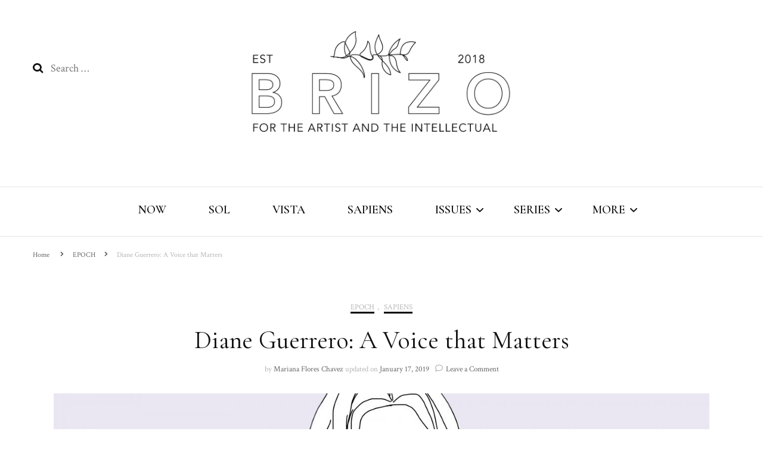

--- FILE ---
content_type: text/html; charset=UTF-8
request_url: https://brizomagazine.com/2019/01/17/diane-guerrero-a-voice-that-matters/
body_size: 56409
content:
    <!DOCTYPE html>
    <html lang="en-US">
    <head itemscope itemtype="http://schema.org/WebSite">
	    <meta charset="UTF-8">
    <meta name="viewport" content="width=device-width, initial-scale=1">
    <link rel="profile" href="http://gmpg.org/xfn/11">
    <title>Diane Guerrero: A Voice that Matters</title>
<link rel='dns-prefetch' href='//fonts.googleapis.com' />
<link rel='dns-prefetch' href='//s.w.org' />
		<script type="text/javascript">
			window._wpemojiSettings = {"baseUrl":"https:\/\/s.w.org\/images\/core\/emoji\/12.0.0-1\/72x72\/","ext":".png","svgUrl":"https:\/\/s.w.org\/images\/core\/emoji\/12.0.0-1\/svg\/","svgExt":".svg","source":{"concatemoji":"https:\/\/brizomagazine.com\/wp-includes\/js\/wp-emoji-release.min.js?ver=5.2.23"}};
			!function(e,a,t){var n,r,o,i=a.createElement("canvas"),p=i.getContext&&i.getContext("2d");function s(e,t){var a=String.fromCharCode;p.clearRect(0,0,i.width,i.height),p.fillText(a.apply(this,e),0,0);e=i.toDataURL();return p.clearRect(0,0,i.width,i.height),p.fillText(a.apply(this,t),0,0),e===i.toDataURL()}function c(e){var t=a.createElement("script");t.src=e,t.defer=t.type="text/javascript",a.getElementsByTagName("head")[0].appendChild(t)}for(o=Array("flag","emoji"),t.supports={everything:!0,everythingExceptFlag:!0},r=0;r<o.length;r++)t.supports[o[r]]=function(e){if(!p||!p.fillText)return!1;switch(p.textBaseline="top",p.font="600 32px Arial",e){case"flag":return s([55356,56826,55356,56819],[55356,56826,8203,55356,56819])?!1:!s([55356,57332,56128,56423,56128,56418,56128,56421,56128,56430,56128,56423,56128,56447],[55356,57332,8203,56128,56423,8203,56128,56418,8203,56128,56421,8203,56128,56430,8203,56128,56423,8203,56128,56447]);case"emoji":return!s([55357,56424,55356,57342,8205,55358,56605,8205,55357,56424,55356,57340],[55357,56424,55356,57342,8203,55358,56605,8203,55357,56424,55356,57340])}return!1}(o[r]),t.supports.everything=t.supports.everything&&t.supports[o[r]],"flag"!==o[r]&&(t.supports.everythingExceptFlag=t.supports.everythingExceptFlag&&t.supports[o[r]]);t.supports.everythingExceptFlag=t.supports.everythingExceptFlag&&!t.supports.flag,t.DOMReady=!1,t.readyCallback=function(){t.DOMReady=!0},t.supports.everything||(n=function(){t.readyCallback()},a.addEventListener?(a.addEventListener("DOMContentLoaded",n,!1),e.addEventListener("load",n,!1)):(e.attachEvent("onload",n),a.attachEvent("onreadystatechange",function(){"complete"===a.readyState&&t.readyCallback()})),(n=t.source||{}).concatemoji?c(n.concatemoji):n.wpemoji&&n.twemoji&&(c(n.twemoji),c(n.wpemoji)))}(window,document,window._wpemojiSettings);
		</script>
		<style type="text/css">
img.wp-smiley,
img.emoji {
	display: inline !important;
	border: none !important;
	box-shadow: none !important;
	height: 1em !important;
	width: 1em !important;
	margin: 0 .07em !important;
	vertical-align: -0.1em !important;
	background: none !important;
	padding: 0 !important;
}
</style>
	<link rel='stylesheet' id='pt-cv-public-style-css'  href='https://brizomagazine.com/wp-content/plugins/content-views-query-and-display-post-page/public/assets/css/cv.css?ver=2.3.4' type='text/css' media='all' />
<link rel='stylesheet' id='wp-block-library-css'  href='https://brizomagazine.com/wp-includes/css/dist/block-library/style.min.css?ver=5.2.23' type='text/css' media='all' />
<link rel='stylesheet' id='blossomthemes-email-newsletter-css'  href='https://brizomagazine.com/wp-content/plugins/blossomthemes-email-newsletter/public/css/blossomthemes-email-newsletter-public.min.css?ver=2.1.5' type='text/css' media='all' />
<link rel='stylesheet' id='blossomthemes-instagram-feed-css'  href='https://brizomagazine.com/wp-content/plugins/blossomthemes-instagram-feed/public/css/blossomthemes-instagram-feed-public.min.css?ver=2.0.1' type='text/css' media='all' />
<link rel='stylesheet' id='magnific-popup-css'  href='https://brizomagazine.com/wp-content/plugins/blossomthemes-instagram-feed/public/css/magnific-popup.min.css?ver=1.0.0' type='text/css' media='all' />
<link rel='stylesheet' id='blossomthemes-toolkit-css'  href='https://brizomagazine.com/wp-content/plugins/blossomthemes-toolkit/public/css/blossomthemes-toolkit-public.min.css?ver=2.2.0' type='text/css' media='all' />
<link rel='stylesheet' id='tt-easy-google-fonts-css'  href='https://fonts.googleapis.com/css?family=Crimson+Text%3Aregular&#038;subset=latin%2Call&#038;ver=5.2.23' type='text/css' media='all' />
<link rel='stylesheet' id='owl-carousel-css'  href='https://brizomagazine.com/wp-content/themes/blossom-fashion/css/owl.carousel.min.css?ver=2.2.1' type='text/css' media='all' />
<link rel='stylesheet' id='animate-css'  href='https://brizomagazine.com/wp-content/themes/blossom-fashion/css/animate.min.css?ver=3.5.2' type='text/css' media='all' />
<link rel='stylesheet' id='blossom-fashion-google-fonts-css'  href='https://fonts.googleapis.com/css?family=Crimson+Text%3Aregular%2Citalic%2C600%2C600italic%2C700%2C700italic%7CCormorant+Garamond%3A300%2C300italic%2Cregular%2Citalic%2C500%2C500italic%2C600%2C600italic%2C700%2C700italic%7CCrimson+Text%3Aregular' type='text/css' media='all' />
<link rel='stylesheet' id='blossom-fashion-style-css'  href='https://brizomagazine.com/wp-content/themes/blossom-fashion/style.css?ver=1.2.0' type='text/css' media='all' />
<script type='text/javascript' src='https://brizomagazine.com/wp-includes/js/jquery/jquery.js?ver=1.12.4-wp'></script>
<script type='text/javascript' src='https://brizomagazine.com/wp-includes/js/jquery/jquery-migrate.min.js?ver=1.4.1'></script>
<link rel='https://api.w.org/' href='https://brizomagazine.com/wp-json/' />
<link rel="EditURI" type="application/rsd+xml" title="RSD" href="https://brizomagazine.com/xmlrpc.php?rsd" />
<link rel="wlwmanifest" type="application/wlwmanifest+xml" href="https://brizomagazine.com/wp-includes/wlwmanifest.xml" /> 
<link rel='prev' title='What the 2018 Nobel Prize in Economic Science Can Reveal to Us.' href='https://brizomagazine.com/2019/01/17/what-the-2018-nobel-prize-in-economic-science-can-reveal-to-us/' />
<link rel='next' title='Sophia Duleep Singh, Suffragette Princess' href='https://brizomagazine.com/2019/01/17/sophia-duleep-singh-suffragette-princess/' />
<meta name="generator" content="WordPress 5.2.23" />
<link rel="canonical" href="https://brizomagazine.com/2019/01/17/diane-guerrero-a-voice-that-matters/" />
<link rel='shortlink' href='https://brizomagazine.com/?p=639' />
<link rel="alternate" type="application/json+oembed" href="https://brizomagazine.com/wp-json/oembed/1.0/embed?url=https%3A%2F%2Fbrizomagazine.com%2F2019%2F01%2F17%2Fdiane-guerrero-a-voice-that-matters%2F" />
<link rel="alternate" type="text/xml+oembed" href="https://brizomagazine.com/wp-json/oembed/1.0/embed?url=https%3A%2F%2Fbrizomagazine.com%2F2019%2F01%2F17%2Fdiane-guerrero-a-voice-that-matters%2F&#038;format=xml" />
<script id="mcjs">!function(c,h,i,m,p){m=c.createElement(h),p=c.getElementsByTagName(h)[0],m.async=1,m.src=i,p.parentNode.insertBefore(m,p)}(document,"script","https://chimpstatic.com/mcjs-connected/js/users/40bae9f69ef844c4c70364d2d/9e4fcec4e1da78368ec0f505a.js");</script><script type="text/javascript"><!--
function powerpress_pinw(pinw_url){window.open(pinw_url, 'PowerPressPlayer','toolbar=0,status=0,resizable=1,width=460,height=320');	return false;}
//-->
</script>
<link rel="pingback" href="https://brizomagazine.com/xmlrpc.php"><script type="application/ld+json">
{
    "@context": "http://schema.org",
    "@type": "BlogPosting",
    "mainEntityOfPage": {
        "@type": "WebPage",
        "@id": "https://brizomagazine.com/2019/01/17/diane-guerrero-a-voice-that-matters/"
    },
    "headline": "Diane Guerrero: A Voice that Matters",
    "image": {
        "@type": "ImageObject",
        "url": "https://brizomagazine.com/wp-content/uploads/2019/01/1547681810372.jpeg",
        "width": 3840,
        "height": 2160
    },
    "datePublished": "2019-01-17T14:00:10+0000",
    "dateModified": "2019-01-17T12:14:27+0000",
    "author": {
        "@type": "Person",
        "name": "Mariana Flores Chavez"
    },
    "publisher": {
        "@type": "Organization",
        "name": "",
        "description": "",
        "logo": {
            "@type": "ImageObject",
            "url": "https://brizomagazine.com/wp-content/uploads/2021/01/cropped-BRIZOLOGO-1-139x60.png",
            "width": 139,
            "height": 60
        }
    },
    "description": "Actress Diane Guerrero is known for much more than just her roles on Orange is the New Black and Jane the Virg"
}
</script>
<link rel="icon" href="https://brizomagazine.com/wp-content/uploads/2021/01/cropped-BRIZOINSTALOGO-5-3-32x32.png" sizes="32x32" />
<link rel="icon" href="https://brizomagazine.com/wp-content/uploads/2021/01/cropped-BRIZOINSTALOGO-5-3-192x192.png" sizes="192x192" />
<link rel="apple-touch-icon-precomposed" href="https://brizomagazine.com/wp-content/uploads/2021/01/cropped-BRIZOINSTALOGO-5-3-180x180.png" />
<meta name="msapplication-TileImage" content="https://brizomagazine.com/wp-content/uploads/2021/01/cropped-BRIZOINSTALOGO-5-3-270x270.png" />
<style type='text/css' media='all'>     
    .content-newsletter .blossomthemes-email-newsletter-wrapper.bg-img:after,
    .widget_blossomthemes_email_newsletter_widget .blossomthemes-email-newsletter-wrapper:after{
        background: rgba(0, 0, 0, 0.8);    }
    
    /*Typography*/

    body,
    button,
    input,
    select,
    optgroup,
    textarea{
        font-family : Crimson Text;
        font-size   : 18px;        
    }
    
    .site-title{
        font-size   : 22px;
        font-family : Crimson Text;
        font-weight : 400;
        font-style  : normal;
    }
    
    /*Color Scheme*/
    a,
    .site-header .social-networks li a:hover,
    .site-header .social-networks li a:focus,
    .site-title a:hover,
    .site-title a:focus,
    .banner .text-holder .cat-links a:hover,
	.banner .text-holder .cat-links a:focus,
	.shop-section .shop-slider .item h3 a:hover,
	.shop-section .shop-slider .item h3 a:focus,
	#primary .post .entry-header .cat-links a:hover,
	#primary .post .entry-header .cat-links a:focus,
	#primary .post .entry-header .entry-meta a:hover,
	#primary .post .entry-header .entry-meta a:focus,
	#primary .post .entry-footer .social-networks li a:hover,
	#primary .post .entry-footer .social-networks li a:focus,
	.widget ul li a:hover, .widget ul li a:focus,
	.widget_bttk_author_bio .author-bio-socicons ul li a:hover,
	.widget_bttk_author_bio .author-bio-socicons ul li a:focus,
	.widget_bttk_popular_post ul li .entry-header .entry-title a:hover,
	.widget_bttk_popular_post ul li .entry-header .entry-title a:focus,
	.widget_bttk_pro_recent_post ul li .entry-header .entry-title a:hover,
	.widget_bttk_pro_recent_post ul li .entry-header .entry-title a:focus,
	.widget_bttk_popular_post ul li .entry-header .entry-meta a:hover,
	.widget_bttk_popular_post ul li .entry-header .entry-meta a:focus,
	.widget_bttk_pro_recent_post ul li .entry-header .entry-meta a:hover,
	.widget_bttk_pro_recent_post ul li .entry-header .entry-meta a:focus,
	.bottom-shop-section .bottom-shop-slider .item .product-category a:hover,
	.bottom-shop-section .bottom-shop-slider .item .product-category a:focus,
	.bottom-shop-section .bottom-shop-slider .item h3 a:hover,
	.bottom-shop-section .bottom-shop-slider .item h3 a:focus,
	.instagram-section .header .title a:hover,
	.instagram-section .header .title a:focus,
	.site-footer .widget ul li a:hover,
	.site-footer .widget ul li a:focus,
	.site-footer .widget_bttk_popular_post ul li .entry-header .entry-title a:hover,
	.site-footer .widget_bttk_pro_recent_post ul li .entry-header .entry-title a:hover,
	.site-footer .widget_bttk_popular_post ul li .entry-header .entry-title a:focus,
	.site-footer .widget_bttk_pro_recent_post ul li .entry-header .entry-title a:focus,
	.single .single-header .site-title:hover,
	.single .single-header .site-title:focus,
	.single .single-header .right .social-share .social-networks li a:hover,
	.single .single-header .right .social-share .social-networks li a:focus,
	.comments-area .comment-body .fn a:hover,
	.comments-area .comment-body .fn a:focus,
	.comments-area .comment-body .comment-metadata a:hover,
	.comments-area .comment-body .comment-metadata a:focus,
	.page-template-contact .contact-details .contact-info-holder .col .icon-holder,
	.page-template-contact .contact-details .contact-info-holder .col .text-holder h3 a:hover,
	.page-template-contact .contact-details .contact-info-holder .col .text-holder h3 a:focus,
	.page-template-contact .contact-details .contact-info-holder .col .social-networks li a:hover,
	.page-template-contact .contact-details .contact-info-holder .col .social-networks li a:focus,
    #secondary .widget_bttk_description_widget .social-profile li a:hover,
    #secondary .widget_bttk_description_widget .social-profile li a:focus,
    #secondary .widget_bttk_contact_social_links .social-networks li a:hover,
    #secondary .widget_bttk_contact_social_links .social-networks li a:focus,
    .site-footer .widget_bttk_contact_social_links .social-networks li a:hover,
    .site-footer .widget_bttk_contact_social_links .social-networks li a:focus,
    .site-footer .widget_bttk_description_widget .social-profile li a:hover,
    .site-footer .widget_bttk_description_widget .social-profile li a:focus,
    .portfolio-sorting .button:hover,
    .portfolio-sorting .button:focus,
    .portfolio-sorting .button.is-checked,
    .portfolio-item .portfolio-cat a:hover,
    .portfolio-item .portfolio-cat a:focus,
    .entry-header .portfolio-cat a:hover,
    .entry-header .portfolio-cat a:focus,
    .single-blossom-portfolio .post-navigation .nav-previous a:hover,
    .single-blossom-portfolio .post-navigation .nav-previous a:focus,
    .single-blossom-portfolio .post-navigation .nav-next a:hover,
    .single-blossom-portfolio .post-navigation .nav-next a:focus{
		color: #000000;
	}

	.site-header .tools .cart .number,
	.shop-section .header .title:after,
	.header-two .header-t,
	.header-six .header-t,
	.header-eight .header-t,
	.shop-section .shop-slider .item .product-image .btn-add-to-cart:hover,
	.shop-section .shop-slider .item .product-image .btn-add-to-cart:focus,
	.widget .widget-title:before,
	.widget .widget-title:after,
	.widget_calendar caption,
	.widget_bttk_popular_post .style-two li:after,
	.widget_bttk_popular_post .style-three li:after,
	.widget_bttk_pro_recent_post .style-two li:after,
	.widget_bttk_pro_recent_post .style-three li:after,
	.instagram-section .header .title:before,
	.instagram-section .header .title:after,
	#primary .post .entry-content .pull-left:after,
	#primary .page .entry-content .pull-left:after,
	#primary .post .entry-content .pull-right:after,
	#primary .page .entry-content .pull-right:after,
	.page-template-contact .contact-details .contact-info-holder h2:after,
    .widget_bttk_image_text_widget ul li .btn-readmore:hover,
    .widget_bttk_image_text_widget ul li .btn-readmore:focus,
    #secondary .widget_bttk_icon_text_widget .text-holder .btn-readmore:hover,
    #secondary .widget_bttk_icon_text_widget .text-holder .btn-readmore:focus,
    #secondary .widget_blossomtheme_companion_cta_widget .btn-cta:hover,
    #secondary .widget_blossomtheme_companion_cta_widget .btn-cta:focus,
    #secondary .widget_blossomtheme_featured_page_widget .text-holder .btn-readmore:hover,
    #secondary .widget_blossomtheme_featured_page_widget .text-holder .btn-readmore:focus{
		background: #000000;
	}
    
    .banner .text-holder .cat-links a,
	#primary .post .entry-header .cat-links a,
	.widget_bttk_popular_post .style-two li .entry-header .cat-links a,
	.widget_bttk_pro_recent_post .style-two li .entry-header .cat-links a,
	.widget_bttk_popular_post .style-three li .entry-header .cat-links a,
	.widget_bttk_pro_recent_post .style-three li .entry-header .cat-links a,
	.page-header span,
	.page-template-contact .top-section .section-header span,
    .portfolio-item .portfolio-cat a,
    .entry-header .portfolio-cat a{
		border-bottom-color: #000000;
	}

	.banner .text-holder .title a,
	.header-four .main-navigation ul li a,
	.header-four .main-navigation ul ul li a,
	#primary .post .entry-header .entry-title a,
    .portfolio-item .portfolio-img-title a{
		background-image: linear-gradient(180deg, transparent 96%, #000000 0);
	}

	.widget_bttk_social_links ul li a:hover,
	.widget_bttk_social_links ul li a:focus{
		border-color: #000000;
	}

	button:hover,
	input[type="button"]:hover,
	input[type="reset"]:hover,
	input[type="submit"]:hover,
	button:focus,
	input[type="button"]:focus,
	input[type="reset"]:focus,
	input[type="submit"]:focus{
		background: #000000;
		border-color: #000000;
	}

	#primary .post .btn-readmore:hover,
	#primary .post .btn-readmore:focus{
		background: #000000;
	}

	@media only screen and (min-width: 1025px){
		.main-navigation ul li:after{
			background: #000000;
		}
	}
    
    /*Typography*/
	.main-navigation ul,
	.banner .text-holder .title,
	.top-section .newsletter .blossomthemes-email-newsletter-wrapper .text-holder h3,
	.shop-section .header .title,
	#primary .post .entry-header .entry-title,
	#primary .post .post-shope-holder .header .title,
	.widget_bttk_author_bio .title-holder,
	.widget_bttk_popular_post ul li .entry-header .entry-title,
	.widget_bttk_pro_recent_post ul li .entry-header .entry-title,
	.widget-area .widget_blossomthemes_email_newsletter_widget .text-holder h3,
	.bottom-shop-section .bottom-shop-slider .item h3,
	.page-title,
	#primary .post .entry-content blockquote,
	#primary .page .entry-content blockquote,
	#primary .post .entry-content .dropcap,
	#primary .page .entry-content .dropcap,
	#primary .post .entry-content .pull-left,
	#primary .page .entry-content .pull-left,
	#primary .post .entry-content .pull-right,
	#primary .page .entry-content .pull-right,
	.author-section .text-holder .title,
	.single .newsletter .blossomthemes-email-newsletter-wrapper .text-holder h3,
	.related-posts .title, .popular-posts .title,
	.comments-area .comments-title,
	.comments-area .comment-reply-title,
	.single .single-header .title-holder .post-title,
    .portfolio-text-holder .portfolio-img-title,
    .portfolio-holder .entry-header .entry-title,
    .related-portfolio-title, 
    .related-portfolio-title, .search .top-section .search-form input[type="search"], 
    .archive #primary .post-count, .search #primary .post-count, 
    .archive #primary .post .entry-header .entry-title, .archive #primary .blossom-portfolio .entry-title, .search #primary .search-post .entry-header .entry-title{
		font-family: Cormorant Garamond;
	}
               
    </style><style id="tt-easy-google-font-styles" type="text/css">p { font-family: 'Crimson Text'; font-style: normal; font-weight: 400; }
h1 { font-family: 'Crimson Text'; font-style: normal; font-weight: 400; }
h2 { }
h3 { }
h4 { font-family: 'Crimson Text'; font-style: normal; font-weight: 400; }
h5 { }
h6 { }
</style></head>

<body class="post-template-default single single-post postid-639 single-format-standard wp-custom-logo full-width" itemscope itemtype="http://schema.org/WebPage">

    <div id="page" class="site">
        <header class="site-header" itemscope itemtype="http://schema.org/WPHeader" itemscope itemtype="http://schema.org/WPHeader">
		<div class="header-holder">
			<div class="header-t">
				<div class="container">
					<div class="row">
						<div class="col">
							<form role="search" method="get" class="search-form" action="https://brizomagazine.com/">
				<label>
					<span class="screen-reader-text">Search for:</span>
					<input type="search" class="search-field" placeholder="Search &hellip;" value="" name="s" />
				</label>
				<input type="submit" class="search-submit" value="Search" />
			</form>						</div>
						<div class="col">
							<div class="text-logo" itemscope itemtype="http://schema.org/Organization">
								<a href="https://brizomagazine.com/" class="custom-logo-link" rel="home"><img width="1869" height="805" src="https://brizomagazine.com/wp-content/uploads/2021/01/cropped-BRIZOLOGO-1.png" class="custom-logo" alt="" srcset="https://brizomagazine.com/wp-content/uploads/2021/01/cropped-BRIZOLOGO-1.png 1869w, https://brizomagazine.com/wp-content/uploads/2021/01/cropped-BRIZOLOGO-1-300x129.png 300w, https://brizomagazine.com/wp-content/uploads/2021/01/cropped-BRIZOLOGO-1-768x331.png 768w, https://brizomagazine.com/wp-content/uploads/2021/01/cropped-BRIZOLOGO-1-1024x441.png 1024w, https://brizomagazine.com/wp-content/uploads/2021/01/cropped-BRIZOLOGO-1-139x60.png 139w" sizes="(max-width: 1869px) 100vw, 1869px" /></a>
                                    <div class="site-title-wrap">
                                                                             <p class="site-title" itemprop="name"><a href="https://brizomagazine.com/" rel="home" itemprop="url"></a></p>
                                                                        </div>                                    
							</div>
						</div>
						<div class="col">
							<div class="tools">
															</div>
						</div>
					</div>
				</div>
			</div>
		</div>
		<div class="nav-holder">
			<div class="container">
				<div class="overlay"></div>
    			<div id="toggle-button">
    				<span></span>Menu    			</div>
				<nav id="site-navigation" class="main-navigation" itemscope itemtype="http://schema.org/SiteNavigationElement">
        			<div class="menu-menu-bar-container"><ul id="primary-menu" class="menu"><li id="menu-item-138" class="menu-item menu-item-type-taxonomy menu-item-object-category menu-item-138"><a href="https://brizomagazine.com/category/now/">NOW</a></li>
<li id="menu-item-139" class="menu-item menu-item-type-taxonomy menu-item-object-category menu-item-139"><a href="https://brizomagazine.com/category/sol/">SOL</a></li>
<li id="menu-item-155" class="menu-item menu-item-type-taxonomy menu-item-object-category menu-item-155"><a href="https://brizomagazine.com/category/vista/">VISTA</a></li>
<li id="menu-item-156" class="menu-item menu-item-type-taxonomy menu-item-object-category current-post-ancestor current-menu-parent current-post-parent menu-item-156"><a href="https://brizomagazine.com/category/sapiens/">SAPIENS</a></li>
<li id="menu-item-717" class="menu-item menu-item-type-taxonomy menu-item-object-category menu-item-has-children menu-item-717"><a href="https://brizomagazine.com/category/issues/">ISSUES</a>
<ul class="sub-menu">
	<li id="menu-item-1736" class="menu-item menu-item-type-taxonomy menu-item-object-category menu-item-has-children menu-item-1736"><a href="https://brizomagazine.com/category/issues/2019issues/">2019</a>
	<ul class="sub-menu">
		<li id="menu-item-1695" class="menu-item menu-item-type-taxonomy menu-item-object-category current-post-ancestor current-menu-parent current-post-parent menu-item-1695"><a href="https://brizomagazine.com/category/epochissue/">EPOCH</a></li>
		<li id="menu-item-893" class="menu-item menu-item-type-taxonomy menu-item-object-category menu-item-893"><a href="https://brizomagazine.com/category/renaissance/">RENAISSANCE</a></li>
		<li id="menu-item-1027" class="menu-item menu-item-type-taxonomy menu-item-object-category menu-item-1027"><a href="https://brizomagazine.com/category/issues/adantiquitatem/">AD ANTIQUITATEM</a></li>
		<li id="menu-item-1239" class="menu-item menu-item-type-taxonomy menu-item-object-category menu-item-1239"><a href="https://brizomagazine.com/category/issues/galdera/">GALDERA</a></li>
		<li id="menu-item-1693" class="menu-item menu-item-type-taxonomy menu-item-object-category menu-item-1693"><a href="https://brizomagazine.com/category/issues/condannati/">CONDANNATI</a></li>
		<li id="menu-item-1694" class="menu-item menu-item-type-taxonomy menu-item-object-category menu-item-1694"><a href="https://brizomagazine.com/category/issues/irudia/">IRUDIA</a></li>
	</ul>
</li>
	<li id="menu-item-3804" class="menu-item menu-item-type-taxonomy menu-item-object-category menu-item-has-children menu-item-3804"><a href="https://brizomagazine.com/category/issues/2020issues/">2020</a>
	<ul class="sub-menu">
		<li id="menu-item-1911" class="menu-item menu-item-type-taxonomy menu-item-object-category menu-item-1911"><a href="https://brizomagazine.com/category/issues/rareza/">RAREZA</a></li>
		<li id="menu-item-2143" class="menu-item menu-item-type-taxonomy menu-item-object-category menu-item-2143"><a href="https://brizomagazine.com/category/issues/haara/">HAARA</a></li>
		<li id="menu-item-2622" class="menu-item menu-item-type-taxonomy menu-item-object-category menu-item-2622"><a href="https://brizomagazine.com/category/issues/mohini/">MOHINI</a></li>
		<li id="menu-item-2951" class="menu-item menu-item-type-taxonomy menu-item-object-category menu-item-2951"><a href="https://brizomagazine.com/category/issues/0000/">00:00</a></li>
		<li id="menu-item-3258" class="menu-item menu-item-type-taxonomy menu-item-object-category menu-item-3258"><a href="https://brizomagazine.com/category/issues/hush/">HUSH!</a></li>
		<li id="menu-item-3494" class="menu-item menu-item-type-taxonomy menu-item-object-category menu-item-3494"><a href="https://brizomagazine.com/category/issues/hiraeth/">HIRAETH</a></li>
	</ul>
</li>
	<li id="menu-item-4244" class="menu-item menu-item-type-taxonomy menu-item-object-category menu-item-has-children menu-item-4244"><a href="https://brizomagazine.com/category/issues/2021issues/">2021</a>
	<ul class="sub-menu">
		<li id="menu-item-3802" class="menu-item menu-item-type-taxonomy menu-item-object-category menu-item-3802"><a href="https://brizomagazine.com/category/issues/veza/">VeZa</a></li>
		<li id="menu-item-3969" class="menu-item menu-item-type-taxonomy menu-item-object-category menu-item-3969"><a href="https://brizomagazine.com/category/issues/doorways/">DOORWAYS</a></li>
		<li id="menu-item-4245" class="menu-item menu-item-type-taxonomy menu-item-object-category menu-item-4245"><a href="https://brizomagazine.com/category/issues/anima/">ANIMA</a></li>
		<li id="menu-item-4246" class="menu-item menu-item-type-taxonomy menu-item-object-category menu-item-4246"><a href="https://brizomagazine.com/category/issues/fracture/">FRACTURE</a></li>
	</ul>
</li>
</ul>
</li>
<li id="menu-item-2273" class="menu-item menu-item-type-taxonomy menu-item-object-category menu-item-has-children menu-item-2273"><a href="https://brizomagazine.com/category/series/">SERIES</a>
<ul class="sub-menu">
	<li id="menu-item-2274" class="menu-item menu-item-type-taxonomy menu-item-object-category menu-item-2274"><a href="https://brizomagazine.com/category/series/snippet-sounds/">SNIPPET SOUNDS</a></li>
	<li id="menu-item-2823" class="menu-item menu-item-type-taxonomy menu-item-object-category menu-item-2823"><a href="https://brizomagazine.com/category/series/pride/">PRIDE</a></li>
</ul>
</li>
<li id="menu-item-166" class="menu-item menu-item-type-taxonomy menu-item-object-category menu-item-has-children menu-item-166"><a href="https://brizomagazine.com/category/more/">MORE</a>
<ul class="sub-menu">
	<li id="menu-item-229" class="menu-item menu-item-type-post_type menu-item-object-page menu-item-229"><a href="https://brizomagazine.com/about-brizo/">ABOUT BRIZO</a></li>
	<li id="menu-item-4219" class="menu-item menu-item-type-post_type menu-item-object-page menu-item-4219"><a href="https://brizomagazine.com/meet-the-team/">MEET THE TEAM</a></li>
	<li id="menu-item-2881" class="menu-item menu-item-type-post_type menu-item-object-page menu-item-2881"><a href="https://brizomagazine.com/resources-2/">RECOMMENDATIONS</a></li>
</ul>
</li>
</ul></div>        		</nav><!-- #site-navigation -->
				<div class="form-holder">
					<form role="search" method="get" class="search-form" action="https://brizomagazine.com/">
				<label>
					<span class="screen-reader-text">Search for:</span>
					<input type="search" class="search-field" placeholder="Search &hellip;" value="" name="s" />
				</label>
				<input type="submit" class="search-submit" value="Search" />
			</form>				</div>
                <div class="tools">
					<div class="form-section">
						<span id="btn-search"><i class="fa fa-search"></i></span>						
					</div>
                    					
				</div>
			</div>
		</div>
	</header>
            <div class="top-bar">
    		<div class="container">
            <div class="breadcrumb-wrapper" itemscope itemtype="http://schema.org/BreadcrumbList">
                <div id="crumbs" itemprop="itemListElement" itemscope itemtype="http://schema.org/ListItem">
                    <a href="https://brizomagazine.com" itemprop="item">Home</a> <span class="separator"><i class="fa fa-angle-right"></i></span><a href="https://brizomagazine.com/category/epochissue/">EPOCH</a><span class="separator"><i class="fa fa-angle-right"></i></span><span class="current">Diane Guerrero: A Voice that Matters</span></div></div><!-- .breadcrumb-wrapper -->    		</div>
    	</div>   
        <div id="content" class="site-content">    <div class="container">
    <div class="row">
	<div id="primary" class="content-area">
		<main id="main" class="site-main">

		
<article id="post-639" class="post-639 post type-post status-publish format-standard has-post-thumbnail hentry category-epochissue category-sapiens tag-actress tag-immigration tag-person tag-politics tag-profile" itemscope itemtype="https://schema.org/Blog">
	    <header class="entry-header">
		<span class="cat-links" itemprop="about"><a href="https://brizomagazine.com/category/epochissue/" rel="category tag">EPOCH</a>, <a href="https://brizomagazine.com/category/sapiens/" rel="category tag">SAPIENS</a></span><h1 class="entry-title">Diane Guerrero: A Voice that Matters</h1><div class="entry-meta"><span class="byline" itemprop="author" itemscope itemtype="https://schema.org/Person">by <span itemprop="name"><a class="url fn n" href="https://brizomagazine.com/author/marianafloreschavez/" itemprop="url">Mariana Flores Chavez</a></span></span><span class="posted-on">updated on  <a href="https://brizomagazine.com/2019/01/17/diane-guerrero-a-voice-that-matters/" rel="bookmark"><time class="entry-date published updated" datetime="2019-01-17T12:14:27+00:00" itemprop="dateModified">January 17, 2019</time></time><time class="updated" datetime="2019-01-17T14:00:10+00:00" itemprop="datePublished">January 17, 2019</time></a></span><span class="comments"><i class="fa fa-comment-o"></i><a href="https://brizomagazine.com/2019/01/17/diane-guerrero-a-voice-that-matters/#respond">Leave a Comment<span class="screen-reader-text"> on Diane Guerrero: A Voice that Matters</span></a></span></div>	</header>         
    <div class="post-thumbnail"><img width="1320" height="540" src="https://brizomagazine.com/wp-content/uploads/2019/01/1547681810372-1320x540.jpeg" class="attachment-blossom-fashion-fullwidth size-blossom-fashion-fullwidth wp-post-image" alt="" /></div>    <div class="entry-content" itemprop="text">
		
<p style="font-size:30px">Actress Diane Guerrero is known for much more than just her roles on<em> Orange is the New Black</em> and <em>Jane the Virgin</em>. </p>



<p style="font-size:18px">Born on the East Coast of the United States and raised in Boston, Massachusetts, Guerrero was always family oriented. She grew up in a loving tight knit Colombian household where she was always encouraged to work hard to achieve her goals and dreams. It may have been this continuous support that drove Guerrero to overcome various obstacles and setbacks, some far too difficult to discuss, before walking into the spotlight. One of these was the heartbreaking reality she faced at age 14 when both of her undocumented parents were detained and deported back to Colombia. Prior to these two deportations, her only brother was also deported as they were all trying to pursue the correct path to become legal U.S. citizens. With no immediate family, Guerrero relied on close friends to help her get through high school and college. While much more of this is discussed in her memoir <em>In the Country We Love: My Family Divided,</em> her passion for acting and the arts really unfolded when she was in high school as she attended the performing arts school, Boston Arts Academy. When in college, she considered majoring in political science and communications, but at 24, decided to pursue an acting career. </p>



<p style="font-size:18px"> After gaining much recognition for her two roles in <em>Orange is the New Black</em> and <em>Jane the Virgin</em>, she began to use her platform to voice her thoughts and opinions to her audience about several issues that mattered to her. Her personal story was first publicized by the Los Angeles Times in an Op-Ed written in 2014 where she noted that her family worked hard to keep their relationships strong, “but too-short phone calls and the annuals summer visits [she] made to Colombia didn’t suffice. They missed many important events in [her] life” including her singing recitals, prom, the college application process and her graduations from high school and college. She goes on to mention that her story is all to common, that <em>“every day, children who are U.S. citizens are separated from their families as a result of immigration policies that need fixing.” </em></p>



<p style="font-size:26px">It is through her personal experiences that she continues to advocate for the justice of several different movements that include immigration reform and rights, women’s rights and civil rights. </p>



<p style="font-size:18px">	Guerrero is heavily involved in voicing her opinion on the politics that the United States has gone through since the Obama administration. She has repeatedly called out Congress to push for a reform to fix the broken system that several families have to go through in regards to separation. It was a discussion and topic that she spoke out about especially throughout this past summer when thousands of children were separated from their families at the U.S.-Mexican border when they tried to seek asylum to enter the United States. Her political activism has led her to receive many honorable awards such as being named one of the Presidential Ambassadors for Citizenship and Naturalization by President Barack Obama in September 2015. This past May, she was also recognized for her work at the 2018 Phillip Burton Immigration and Civil Rights Awards. Besides these recognitions, she stands as an ambassador for two non-profit organizations <em>Immigration Legal Research Center</em> and <em>Mi Familia Vote</em> who each focus on working towards educating those about issues in the immigrant community as well as issues that pertain to social justice. </p>



<p style="font-size:18px"> Working in the entertainment industry as a woman of color, Diane has seen and faced several situations that have led her to speak out about the treatment of women. Through the sharing of her life on Instagram, she publicly posts about the support of women especially in regards to topics such as equal pay, equal rights, etc. She will often share her experiences at different summits that are specifically targeted at women. </p>



<p style="font-size:26px"><strong><em>It is undeniably evident that she is a fantastic advocate for justice in what she believes in.</em></strong> </p>



<p style="font-size:18px">She is also known for having posted about the importance of voting in this past midterm election. Guerrero posts in both Spanish and English to reach out to as many as her followers as possible. She is also known to provide commentary on different political occurrences via Twitter. </p>



<p style="font-size:18px"> She is supportive of several different other causes such as the LGBTQ+ community and the Black Lives Matter movement. She will only collaborate and work closely with organizations and businesses that provide and promote a positive voice for change. Taking full advantage of the platform she has, Guerrero will only continue to provide a significant influence for change as the United States continues to progress in several of its different political aspects. </p>



<p style="font-size:24px">Guerrero is a young, refreshing voice whose impact has inspired and led others to pursue their own changes in the world. </p>



<p style="font-size:30px">An inspiring figure, her voice is definitely one that needs to be continued to be heard. <br></p>
	</div><!-- .entry-content -->
    	<footer class="entry-footer">
		<div class="tags" itemprop="about"><span>Tags:</span> <a href="https://brizomagazine.com/tag/actress/" rel="tag">actress</a> <a href="https://brizomagazine.com/tag/immigration/" rel="tag">immigration</a> <a href="https://brizomagazine.com/tag/person/" rel="tag">person</a> <a href="https://brizomagazine.com/tag/politics/" rel="tag">politics</a> <a href="https://brizomagazine.com/tag/profile/" rel="tag">profile</a></div>	</footer><!-- .entry-footer -->
	</article><!-- #post-639 -->

		</main><!-- #main -->
        
                    
            <nav class="navigation post-navigation" role="navigation">
    			<h2 class="screen-reader-text">Post Navigation</h2>
    			<div class="nav-links">
    				<div class="nav-previous nav-holder"><a href="https://brizomagazine.com/2019/01/17/what-the-2018-nobel-prize-in-economic-science-can-reveal-to-us/" rel="prev"><span class="meta-nav">Previous Article</span><span class="post-title">What the 2018 Nobel Prize in Economic Science Can Reveal to Us.</span></a></div><div class="nav-next nav-holder"><a href="https://brizomagazine.com/2019/01/17/sophia-duleep-singh-suffragette-princess/" rel="next"><span class="meta-nav">Next Article</span><span class="post-title">Sophia Duleep Singh, Suffragette Princess</span></a></div>    			</div>
    		</nav>        
                    <div class="related-posts">
    		<h2 class="title">YOU MAY ALSO LIKE</h2>    		<div class="grid">
    			                    <article class="post">
        				<a href="https://brizomagazine.com/2019/09/16/oodgeroo-noonuccal/" class="post-thumbnail">
                            <img width="280" height="215" src="https://brizomagazine.com/wp-content/uploads/2019/09/Screen-Shot-2019-09-16-at-9.37.08-AM-280x215.jpg" class="attachment-blossom-fashion-popular size-blossom-fashion-popular wp-post-image" alt="" srcset="https://brizomagazine.com/wp-content/uploads/2019/09/Screen-Shot-2019-09-16-at-9.37.08-AM-280x215.jpg 280w, https://brizomagazine.com/wp-content/uploads/2019/09/Screen-Shot-2019-09-16-at-9.37.08-AM-435x332.jpg 435w, https://brizomagazine.com/wp-content/uploads/2019/09/Screen-Shot-2019-09-16-at-9.37.08-AM-260x200.jpg 260w" sizes="(max-width: 280px) 100vw, 280px" />                        </a>
                        <header class="entry-header">
        					<span class="cat-links" itemprop="about"><a href="https://brizomagazine.com/category/issues/condannati/" rel="category tag">CONDANNATI</a>, <a href="https://brizomagazine.com/category/sapiens/" rel="category tag">SAPIENS</a></span><h3 class="entry-title"><a href="https://brizomagazine.com/2019/09/16/oodgeroo-noonuccal/" rel="bookmark">Oodgeroo Noonuccal</a></h3>        				</header>
        			</article>
        			                    <article class="post">
        				<a href="https://brizomagazine.com/2021/04/19/letter-to-you/" class="post-thumbnail">
                            <img width="280" height="215" src="https://brizomagazine.com/wp-content/uploads/2021/04/Kate-Grant-4-Caitlin-280x215.jpg" class="attachment-blossom-fashion-popular size-blossom-fashion-popular wp-post-image" alt="" srcset="https://brizomagazine.com/wp-content/uploads/2021/04/Kate-Grant-4-Caitlin-280x215.jpg 280w, https://brizomagazine.com/wp-content/uploads/2021/04/Kate-Grant-4-Caitlin-435x332.jpg 435w, https://brizomagazine.com/wp-content/uploads/2021/04/Kate-Grant-4-Caitlin-260x200.jpg 260w" sizes="(max-width: 280px) 100vw, 280px" />                        </a>
                        <header class="entry-header">
        					<span class="cat-links" itemprop="about"><a href="https://brizomagazine.com/category/issues/doorways/" rel="category tag">DOORWAYS</a>, <a href="https://brizomagazine.com/category/sapiens/" rel="category tag">SAPIENS</a></span><h3 class="entry-title"><a href="https://brizomagazine.com/2021/04/19/letter-to-you/" rel="bookmark">Letter to You</a></h3>        				</header>
        			</article>
        			                    <article class="post">
        				<a href="https://brizomagazine.com/2019/01/17/the-effect-that-the-internet-has-had-on-society-a-worldwide-outlook/" class="post-thumbnail">
                            <img width="280" height="215" src="https://brizomagazine.com/wp-content/uploads/2019/01/50110100_691244101270212_3754347474551046144_n-280x215.jpg" class="attachment-blossom-fashion-popular size-blossom-fashion-popular wp-post-image" alt="" srcset="https://brizomagazine.com/wp-content/uploads/2019/01/50110100_691244101270212_3754347474551046144_n-280x215.jpg 280w, https://brizomagazine.com/wp-content/uploads/2019/01/50110100_691244101270212_3754347474551046144_n-435x332.jpg 435w, https://brizomagazine.com/wp-content/uploads/2019/01/50110100_691244101270212_3754347474551046144_n-260x200.jpg 260w, https://brizomagazine.com/wp-content/uploads/2019/01/50110100_691244101270212_3754347474551046144_n-80x60.jpg 80w" sizes="(max-width: 280px) 100vw, 280px" />                        </a>
                        <header class="entry-header">
        					<span class="cat-links" itemprop="about"><a href="https://brizomagazine.com/category/epochissue/" rel="category tag">EPOCH</a>, <a href="https://brizomagazine.com/category/now/" rel="category tag">NOW</a></span><h3 class="entry-title"><a href="https://brizomagazine.com/2019/01/17/the-effect-that-the-internet-has-had-on-society-a-worldwide-outlook/" rel="bookmark">The Effect that the Internet Has Had on Society: A Worldwide Outlook</a></h3>        				</header>
        			</article>
        			    		</div>
    	</div>
        
<div id="comments" class="comments-area">

		<div id="respond" class="comment-respond">
		<h3 id="reply-title" class="comment-reply-title">Leave a Reply <small><a rel="nofollow" id="cancel-comment-reply-link" href="/2019/01/17/diane-guerrero-a-voice-that-matters/#respond" style="display:none;">Cancel reply</a></small></h3>			<form action="https://brizomagazine.com/wp-comments-post.php" method="post" id="commentform" class="comment-form">
				<p class="comment-notes"><span id="email-notes">Your email address will not be published.</span> Required fields are marked <span class="required">*</span></p><p class="comment-form-comment"><label for="comment">Comment</label><textarea id="comment" name="comment" placeholder="Comment" cols="45" rows="8" aria-required="true"></textarea></p><p class="comment-form-author"><label for="author">Name<span class="required">*</span></label><input id="author" name="author" placeholder="Name*" type="text" value="" size="30" aria-required='true' /></p>
<p class="comment-form-email"><label for="email">Email<span class="required">*</span></label><input id="email" name="email" placeholder="Email*" type="text" value="" size="30" aria-required='true' /></p>
<p class="comment-form-url"><label for="url">Website</label><input id="url" name="url" placeholder="Website" type="text" value="" size="30" /></p>
<p class="form-submit"><input name="submit" type="submit" id="submit" class="submit" value="Post Comment" /> <input type='hidden' name='comment_post_ID' value='639' id='comment_post_ID' />
<input type='hidden' name='comment_parent' id='comment_parent' value='0' />
</p><p style="display: none;"><input type="hidden" id="akismet_comment_nonce" name="akismet_comment_nonce" value="3d3fc699e3" /></p><input type="hidden" id="ak_js" name="ak_js" value="229"/><textarea name="ak_hp_textarea" cols="45" rows="8" maxlength="100" style="display: none !important;"></textarea>			</form>
			</div><!-- #respond -->
	<p class="akismet_comment_form_privacy_notice">This site uses Akismet to reduce spam. <a href="https://akismet.com/privacy/" target="_blank" rel="nofollow noopener">Learn how your comment data is processed</a>.</p>
</div><!-- #comments -->
        
	</div><!-- #primary -->

</div><!-- .row -->            
        </div><!-- .container/ -->        
    </div><!-- .error-holder/site-content -->
        <footer id="colophon" class="site-footer" itemscope itemtype="http://schema.org/WPFooter">
            <div class="footer-t">
            <div class="container">
                <div class="grid column-4">
                                    <div class="col">
                       <section id="bttk_social_links-5" class="widget widget_bttk_social_links"><h2 class="widget-title" itemprop="name">Subscribe and Follow</h2>            <ul class="social-networks">
                                                <li class="bttk-social-icon-wrap">
                                    <a title="https://facebook.com/brizomagazine" target=_blank href="https://facebook.com/brizomagazine">
                                        <span class="bttk-social-links-field-handle"><i class="fab fa-facebook"></i></span>
                                    </a>
                                </li>
                                                            <li class="bttk-social-icon-wrap">
                                    <a title="https://instagram.com/brizo.magazine" target=_blank href="https://instagram.com/brizo.magazine">
                                        <span class="bttk-social-links-field-handle"><i class="fab fa-instagram"></i></span>
                                    </a>
                                </li>
                                                            <li class="bttk-social-icon-wrap">
                                    <a title="https://open.spotify.com/show/391qLb7MBK7MrLt1taSAsO?si=nxZWvbc4To-ENyVKHu7lLw" target=_blank href="https://open.spotify.com/show/391qLb7MBK7MrLt1taSAsO?si=nxZWvbc4To-ENyVKHu7lLw">
                                        <span class="bttk-social-links-field-handle"><i class="fab fa-spotify"></i></span>
                                    </a>
                                </li>
                                                            <li class="bttk-social-icon-wrap">
                                    <a title="https://podcasts.apple.com/us/podcast/brizo-magazine-podcasts/id1473189934" target=_blank href="https://podcasts.apple.com/us/podcast/brizo-magazine-podcasts/id1473189934">
                                        <span class="bttk-social-links-field-handle"><i class="fab fa-apple"></i></span>
                                    </a>
                                </li>
                                                            <li class="bttk-social-icon-wrap">
                                    <a title="https://soundcloud.com/user-84415484" target=_blank href="https://soundcloud.com/user-84415484">
                                        <span class="bttk-social-links-field-handle"><i class="fab fa-soundcloud"></i></span>
                                    </a>
                                </li>
                                                            <li class="bttk-social-icon-wrap">
                                    <a title="https://www.youtube.com/channel/UC5WMWBRgdK_cSxAXgLGcbqg?view_as=subscriber" target=_blank href="https://www.youtube.com/channel/UC5WMWBRgdK_cSxAXgLGcbqg?view_as=subscriber">
                                        <span class="bttk-social-links-field-handle"><i class="fab fa-youtube"></i></span>
                                    </a>
                                </li>
                                        </ul>
        </section> 
                    </div>
                                    <div class="col">
                       <section id="text-12" class="widget widget_text"><h2 class="widget-title" itemprop="name">CONTACT US</h2>			<div class="textwidget"><p>Any inquiries?</p>
<p>Contact us at this email:</p>
<p>businessbrizomagazine@gmail.com</p>
</div>
		</section> 
                    </div>
                                    <div class="col">
                       <section id="text-16" class="widget widget_text"><h2 class="widget-title" itemprop="name">JOIN THE TEAM</h2>			<div class="textwidget"><p>Are you interested in writing, creating art, or joining the BRIZO staff?</p>
<p><a href="http://brizomagazine.com/join-our-team/">Learn More Here</a>.</p>
</div>
		</section> 
                    </div>
                                    <div class="col">
                       <section id="bttk_popular_post-3" class="widget widget_bttk_popular_post"><h2 class="widget-title" itemprop="name">Popular Posts</h2>            <ul class="style-one">
                                    <li>
                                                <div class="entry-header">
                            <span class="cat-links"><a target="_self" href="https://brizomagazine.com/category/issues/galdera/" alt="View all posts in GALDERA">GALDERA</a><a target="_self" href="https://brizomagazine.com/category/sol/" alt="View all posts in SOL">SOL</a></span>                            <h3 class="entry-title"><a target="_self" href="https://brizomagazine.com/2019/07/22/frank-oceans-super-rich-kids-a-sympathetic-fable-of-teenage-decadence/">Frank Ocean’s Super Rich Kids: A Sympathetic Fable of Teenage Decadence</a></h3>

                                                    </div>                        
                    </li>        
                                    <li>
                                                <div class="entry-header">
                            <span class="cat-links"><a target="_self" href="https://brizomagazine.com/category/sapiens/" alt="View all posts in SAPIENS">SAPIENS</a></span>                            <h3 class="entry-title"><a target="_self" href="https://brizomagazine.com/2023/06/14/killing-myself-to-keep-myself-alive/">Killing myself to keep myself alive</a></h3>

                                                    </div>                        
                    </li>        
                                    <li>
                                                <div class="entry-header">
                            <span class="cat-links"><a target="_self" href="https://brizomagazine.com/category/issues/mohini/" alt="View all posts in MOHINI">MOHINI</a><a target="_self" href="https://brizomagazine.com/category/now/" alt="View all posts in NOW">NOW</a></span>                            <h3 class="entry-title"><a target="_self" href="https://brizomagazine.com/2020/06/15/the-appropriation-of-magic-how-white-people-demonised-voodoo/">The Appropriation of Magic: How White People Demonised Voodoo</a></h3>

                                                    </div>                        
                    </li>        
                            </ul>
            </section> 
                    </div>
                                </div>
            </div>
        </div>
            <div class="footer-b">
		<div class="container">
			<div class="site-info">            
            <span class="copyright">&copy; Copyright 2026 <a href="https://brizomagazine.com/"></a>. All Rights Reserved. </span>Blossom Fashion | Developed By<a href="https://blossomthemes.com/themes/blossom-fashion-free-wordpress-theme/" rel="nofollow" target="_blank"> Blossom Themes</a>. Powered by <a href="https://wordpress.org/" target="_blank">WordPress</a>.               
            </div>
		</div>
	</div>
        </footer><!-- #colophon -->
        </div><!-- #page -->
    <script type='text/javascript'>
/* <![CDATA[ */
var bten_ajax_data = {"ajaxurl":"https:\/\/brizomagazine.com\/wp-admin\/admin-ajax.php"};
/* ]]> */
</script>
<script type='text/javascript' src='https://brizomagazine.com/wp-content/plugins/blossomthemes-email-newsletter/public/js/blossomthemes-email-newsletter-public.min.js?ver=2.1.5'></script>
<script type='text/javascript' src='https://brizomagazine.com/wp-content/plugins/blossomthemes-email-newsletter/public/js/all.min.js?ver=5.6.3'></script>
<script type='text/javascript' src='https://brizomagazine.com/wp-content/plugins/blossomthemes-instagram-feed/public/js/blossomthemes-instagram-feed-public.min.js?ver=2.0.1'></script>
<script type='text/javascript' src='https://brizomagazine.com/wp-content/plugins/blossomthemes-instagram-feed/public/js/jquery.magnific-popup.min.js?ver=1.0.0'></script>
<script type='text/javascript' src='https://brizomagazine.com/wp-content/plugins/blossomthemes-toolkit/public/js/isotope.pkgd.min.js?ver=3.0.5'></script>
<script type='text/javascript' src='https://brizomagazine.com/wp-includes/js/imagesloaded.min.js?ver=3.2.0'></script>
<script type='text/javascript' src='https://brizomagazine.com/wp-includes/js/masonry.min.js?ver=3.3.2'></script>
<script type='text/javascript' src='https://brizomagazine.com/wp-content/plugins/blossomthemes-toolkit/public/js/blossomthemes-toolkit-public.min.js?ver=2.2.0'></script>
<script type='text/javascript' src='https://brizomagazine.com/wp-content/plugins/blossomthemes-toolkit/public/js/fontawesome/v4-shims.min.js?ver=5.6.3'></script>
<script type='text/javascript'>
/* <![CDATA[ */
var PT_CV_PUBLIC = {"_prefix":"pt-cv-","page_to_show":"5","_nonce":"83a37c02c2","is_admin":"","is_mobile":"","ajaxurl":"https:\/\/brizomagazine.com\/wp-admin\/admin-ajax.php","lang":"","loading_image_src":"data:image\/gif;base64,R0lGODlhDwAPALMPAMrKygwMDJOTkz09PZWVla+vr3p6euTk5M7OzuXl5TMzMwAAAJmZmWZmZszMzP\/\/\/yH\/[base64]\/wyVlamTi3nSdgwFNdhEJgTJoNyoB9ISYoQmdjiZPcj7EYCAeCF1gEDo4Dz2eIAAAh+QQFCgAPACwCAAAADQANAAAEM\/DJBxiYeLKdX3IJZT1FU0iIg2RNKx3OkZVnZ98ToRD4MyiDnkAh6BkNC0MvsAj0kMpHBAAh+QQFCgAPACwGAAAACQAPAAAEMDC59KpFDll73HkAA2wVY5KgiK5b0RRoI6MuzG6EQqCDMlSGheEhUAgqgUUAFRySIgAh+QQFCgAPACwCAAIADQANAAAEM\/DJKZNLND\/[base64]"};
var PT_CV_PAGINATION = {"first":"\u00ab","prev":"\u2039","next":"\u203a","last":"\u00bb","goto_first":"Go to first page","goto_prev":"Go to previous page","goto_next":"Go to next page","goto_last":"Go to last page","current_page":"Current page is","goto_page":"Go to page"};
/* ]]> */
</script>
<script type='text/javascript' src='https://brizomagazine.com/wp-content/plugins/content-views-query-and-display-post-page/public/assets/js/cv.js?ver=2.3.4'></script>
<script type='text/javascript' src='https://brizomagazine.com/wp-content/themes/blossom-fashion/js/owl.carousel.min.js?ver=2.2.1'></script>
<script type='text/javascript' src='https://brizomagazine.com/wp-content/themes/blossom-fashion/js/jquery.waypoints.min.js?ver=4.0.1'></script>
<script type='text/javascript'>
/* <![CDATA[ */
var blossom_fashion_data = {"rtl":"","animation":"fadeOut","ajax_url":"https:\/\/brizomagazine.com\/wp-admin\/admin-ajax.php"};
/* ]]> */
</script>
<script type='text/javascript' src='https://brizomagazine.com/wp-content/themes/blossom-fashion/js/custom.min.js?ver=1.2.0'></script>
<script type='text/javascript' src='https://brizomagazine.com/wp-includes/js/comment-reply.min.js?ver=5.2.23'></script>
<script type='text/javascript' src='https://brizomagazine.com/wp-includes/js/wp-embed.min.js?ver=5.2.23'></script>
<script async="async" type='text/javascript' src='https://brizomagazine.com/wp-content/plugins/akismet/_inc/form.js?ver=4.1.8'></script>

</body>
</html>
